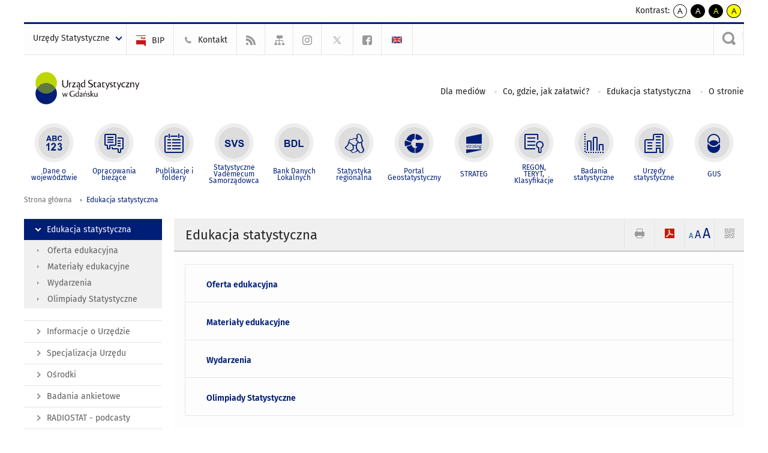

--- FILE ---
content_type: text/plain
request_url: https://www.google-analytics.com/j/collect?v=1&_v=j102&a=918271594&t=pageview&_s=1&dl=https%3A%2F%2Fgdansk.stat.gov.pl%2Fedukacja-statystyczna%2F&ul=en-us%40posix&dt=Urz%C4%85d%20Statystyczny%20w%20Gda%C5%84sku%20%2F%20Edukacja%20statystyczna&sr=1280x720&vp=1280x720&_u=IEBAAEABAAAAACAAI~&jid=517536421&gjid=2138190253&cid=2008223551.1768695838&tid=UA-52974346-1&_gid=1946197921.1768695838&_r=1&_slc=1&z=1335133950
body_size: -451
content:
2,cG-6LT6W7EHMZ